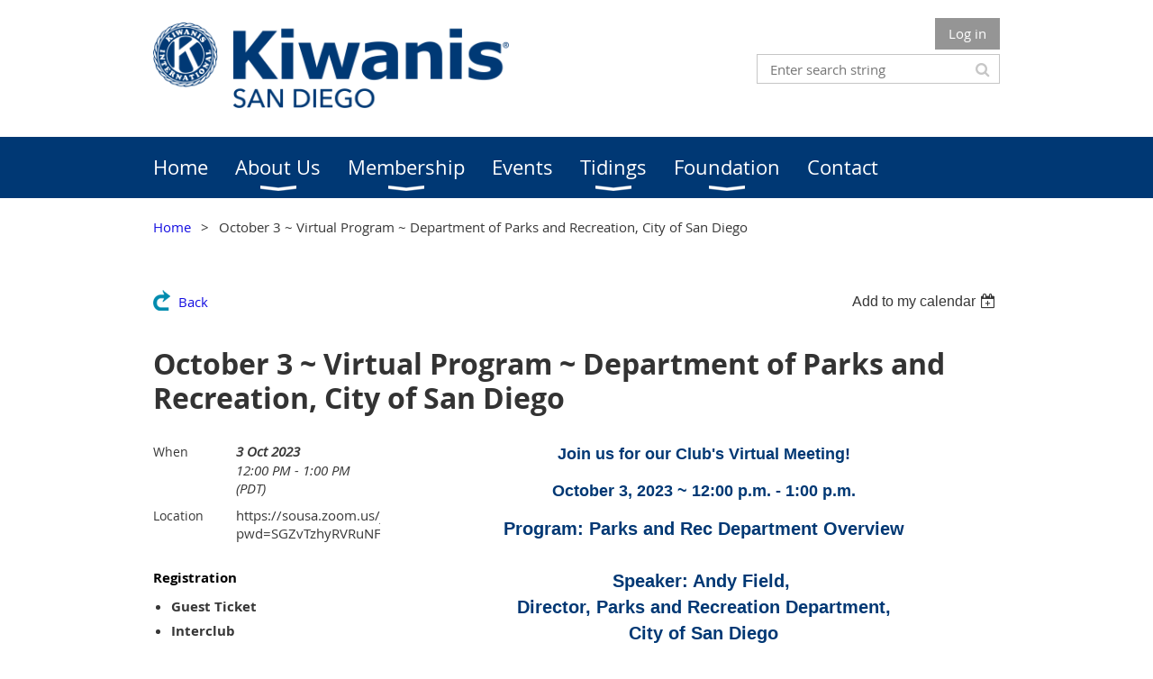

--- FILE ---
content_type: text/html; charset=utf-8
request_url: https://kiwanisclubsandiego.org/event-5401974
body_size: 8982
content:
<!DOCTYPE html>
<!--[if lt IE 7 ]><html lang="en" class="no-js ie6 "><![endif]-->
<!--[if IE 7 ]><html lang="en" class="no-js ie7 "> <![endif]-->
<!--[if IE 8 ]><html lang="en" class="no-js ie8 "> <![endif]-->
<!--[if IE 9 ]><html lang="en" class="no-js ie9 "><![endif]-->
<!--[if (gt IE 9)|!(IE)]><!--><html lang="en" class="no-js "> <!--<![endif]-->
  <head id="Head1">
		<link rel="stylesheet" type="text/css" href="https://kit-pro.fontawesome.com/releases/latest/css/pro.min.css" />
<meta name="viewport" content="width=device-width, initial-scale=1.0">
<link href="https://sf.wildapricot.org/BuiltTheme/whiteboard_maya_blue.v3.0/current/18a96b93/Styles/combined.css" rel="stylesheet" type="text/css" /><link href="https://kiwanisclubsandiego.org/resources/theme/customStyles.css?t=637853926312030000" rel="stylesheet" type="text/css" /><link href="https://kiwanisclubsandiego.org/resources/theme/user.css?t=638959892430000000" rel="stylesheet" type="text/css" /><link href="https://live-sf.wildapricot.org/WebUI/built9.11.0-db59b40/scripts/public/react/index-84b33b4.css" rel="stylesheet" type="text/css" /><link href="https://live-sf.wildapricot.org/WebUI/built9.11.0-db59b40/css/shared/ui/shared-ui-compiled.css" rel="stylesheet" type="text/css" /><script type="text/javascript" language="javascript" id="idJavaScriptEnvironment">var bonaPage_BuildVer='9.11.0-db59b40';
var bonaPage_AdminBackendUrl = '/admin/';
var bonaPage_StatRes='https://live-sf.wildapricot.org/WebUI/';
var bonaPage_InternalPageType = { isUndefinedPage : false,isWebPage : false,isAdminPage : false,isDialogPage : false,isSystemPage : true,isErrorPage : false,isError404Page : false };
var bonaPage_PageView = { isAnonymousView : true,isMemberView : false,isAdminView : false };
var WidgetMode = 0;
var bonaPage_IsUserAnonymous = true;
var bonaPage_ThemeVer='18a96b93638959892430000000637853926312030000'; var bonaPage_ThemeId = 'whiteboard_maya_blue.v3.0'; var bonaPage_ThemeVersion = '3.0';
var bonaPage_id='18008'; version_id='';
if (bonaPage_InternalPageType && (bonaPage_InternalPageType.isSystemPage || bonaPage_InternalPageType.isWebPage) && window.self !== window.top) { var success = true; try { var tmp = top.location.href; if (!tmp) { top.location = self.location; } } catch (err) { try { if (self != top) { top.location = self.location; } } catch (err) { try { if (self != top) { top = self; } success = false; } catch (err) { success = false; } } success = false; } if (!success) { window.onload = function() { document.open('text/html', 'replace'); document.write('<ht'+'ml><he'+'ad></he'+'ad><bo'+'dy><h1>Wrong document context!</h1></bo'+'dy></ht'+'ml>'); document.close(); } } }
try { function waMetricsGlobalHandler(args) { if (WA.topWindow.waMetricsOuterGlobalHandler && typeof(WA.topWindow.waMetricsOuterGlobalHandler) === 'function') { WA.topWindow.waMetricsOuterGlobalHandler(args); }}} catch(err) {}
 try { if (parent && parent.BonaPage) parent.BonaPage.implementBonaPage(window); } catch (err) { }
try { document.write('<style type="text/css"> .WaHideIfJSEnabled, .HideIfJSEnabled { display: none; } </style>'); } catch(err) {}
var bonaPage_WebPackRootPath = 'https://live-sf.wildapricot.org/WebUI/built9.11.0-db59b40/scripts/public/react/';</script><script type="text/javascript" language="javascript" src="https://live-sf.wildapricot.org/WebUI/built9.11.0-db59b40/scripts/shared/bonapagetop/bonapagetop-compiled.js" id="idBonaPageTop"></script><script type="text/javascript" language="javascript" src="https://live-sf.wildapricot.org/WebUI/built9.11.0-db59b40/scripts/public/react/index-84b33b4.js" id="ReactPublicJs"></script><script type="text/javascript" language="javascript" src="https://live-sf.wildapricot.org/WebUI/built9.11.0-db59b40/scripts/shared/ui/shared-ui-compiled.js" id="idSharedJs"></script><script type="text/javascript" language="javascript" src="https://live-sf.wildapricot.org/WebUI/built9.11.0-db59b40/General.js" id=""></script><script type="text/javascript" language="javascript" src="https://sf.wildapricot.org/BuiltTheme/whiteboard_maya_blue.v3.0/current/18a96b93/Scripts/combined.js" id=""></script><title>Kiwanis San Diego - October 3 ~ Virtual Program ~ Department of Parks and Recreation, City of San Diego</title>
<meta name="Keywords" content="kiwanis, service, kiwanis san diego, scholarship, kids need kiwanis, volunteer, donate, nonprofit, volunteering, community, charity, giveback, support, help, do good, fundraising, social good, philanthrophy, children, youth"/><link rel="shortcut icon" type="image/ico" href="/Resources/Pictures/favicon.ico" /><meta name="apple-itunes-app" content="app-id=1220348450, app-argument="><link rel="search" type="application/opensearchdescription+xml" title="kiwanisclubsandiego.org" href="/opensearch.ashx" /></head>
  <body id="PAGEID_18008" class="publicContentView LayoutMain">
<div class="mLayout layoutMain state1" id="mLayout">

<script type="text/javascript">
/*
var layoutState = document.getElementById('mLayout');
var rsStateWidth1 = 960;
var rsStateWidth2 = 600;
var rsStateWidth3 = 320;

function SetStateLayout()
{
	var bodyWidth = BonaPage.getInnerWidth();

	layoutState.className = layoutState.className.replace(/\s?state\d+/g,"");

	if( bodyWidth >= rsStateWidth1 )
		layoutState.className += ' state1';
	if( bodyWidth >= rsStateWidth2 && bodyWidth < rsStateWidth1 )
		layoutState.className += ' state2';
	if( bodyWidth < rsStateWidth2 )
		layoutState.className += ' state3';

	// message
	if( !document.getElementById('textWidth') )
	{
		var firstEl = layoutState.getElementsByTagName('div')[0];
		var newDivElem = document.createElement('div');
		newDivElem.id = 'textWidth';
		layoutState.insertBefore(newDivElem, firstEl);
	}
	document.getElementById('textWidth').innerHTML = 'bodyWidth: ' + bodyWidth;
}


jq$(function(){

	SetStateLayout();

	if (window.addEventListener)
	{
		window.addEventListener('resize', function() { SetStateLayout(); }, false);
		window.addEventListener("orientationchange", function() { SetStateLayout(); }, false);
	}

});*/

</script> <!-- header zone -->
		<div class="zoneHeader1">
			<div class="container_12">
				<div class="s1_grid_12 s2_grid_12 s3_grid_12">
<div id="idHeaderContentHolder" data-componentId="Header" class="WaPlaceHolder WaPlaceHolderHeader" style=""><div style=""><div id="id_S6CyWvo" data-componentId="S6CyWvo" class="WaLayoutContainerOnly" style=""><table cellspacing="0" cellpadding="0" class="WaLayoutTable" style=""><tr data-componentId="S6CyWvo_row" class="WaLayoutRow"><td id="id_eN4R7DL" data-componentId="eN4R7DL" class="WaLayoutItem" style="width:60%;"><div id="id_Chq2A5j" class="WaLayoutPlaceHolder placeHolderContainer" data-componentId="Chq2A5j" style=""><div style="padding-top:0px;"><div id="id_KxbYLDm" class="WaGadgetOnly WaGadgetContent  gadgetStyleNone" style="" data-componentId="KxbYLDm" ><div class="gadgetStyleBody gadgetContentEditableArea" style="padding-bottom:5px;" data-editableArea="0" data-areaHeight="auto">
<h2 style="margin-top: 5px"><img src="/resources/Pictures/KI_San-Diego_BLUE.png" alt="" title="" border="0" width="395" height="95"><br></h2></div>
</div></div></div></td><td style="width:0px;display:none;" data-componentId="eN4R7DL_separator" class="WaLayoutSeparator"><div style="width: inherit;"></div></td><td id="id_lQm1Hlu" data-componentId="lQm1Hlu" class="WaLayoutItem" style="width:40%;"><div id="id_oNEh9TV" class="WaLayoutPlaceHolder placeHolderContainer" data-componentId="oNEh9TV" style=""><div style=""><div id="id_IOTD79t" class="WaGadgetFirst WaGadgetLoginButton  gadgetStyleNone" style="margin-top:0px;margin-bottom:0px;" data-componentId="IOTD79t" ><div class="alignRight">
  <div class="loginBoxLinkContainer">
    <a class="loginBoxLinkButton" href="https://kiwanisclubsandiego.org/Sys/Login">Log in</a>
  </div>
  </div>
</div><div id="id_wJXCbK3" class="WaGadgetLast WaGadgetSiteSearch  gadgetStyleNone" style="margin-top:5px;" data-componentId="wJXCbK3" ><div class="gadgetStyleBody " style=""  data-areaHeight="auto">
<div class="searchBoxOuter alignRight">
	<div class="searchBox">
<form method="post" action="https://kiwanisclubsandiego.org/Sys/Search" id="id_wJXCbK3_form" class="generalSearchBox"  data-disableInAdminMode="true">
<span class="searchBoxFieldContainer"><input class="searchBoxField" type="text" name="searchString" id="idid_wJXCbK3_searchBox" value="" maxlength="300" autocomplete="off"  placeholder="Enter search string"></span>
<div class="autoSuggestionBox" id="idid_wJXCbK3_resultDiv"></div>
</form></div>
	</div>
	<script type="text/javascript">
		(function(){

			function init()
			{
				var model = {};
				model.gadgetId = 'idid_wJXCbK3';
				model.searchBoxId = 'idid_wJXCbK3_searchBox';
				model.resultDivId = 'idid_wJXCbK3_resultDiv';
				model.selectedTypes = '31';
				model.searchTemplate = 'https://kiwanisclubsandiego.org/Sys/Search?q={0}&types={1}&page={2}';
				model.searchActionUrl = '/Sys/Search/DoSearch';
				model.GoToSearchPageTextTemplate = 'Search for &#39;{0}&#39;';
				model.autoSuggest = true;
				var WASiteSearch = new WASiteSearchGadget(model);
			}

			jq$(document).ready(init);
		}) ();
	</script>
</div>
</div></div></div></td></tr></table> </div></div>
</div></div>
			</div>
		</div>
		<div class="zoneHeader2">
			<div class="container_12">
				<div class="s1_grid_12 s2_grid_12 s3_grid_12">
<div id="id_Header1" data-componentId="Header1" class="WaPlaceHolder WaPlaceHolderHeader1" style=""><div style="padding-top:0px;padding-right:0px;padding-bottom:0px;padding-left:0px;"><div id="id_yOhi7Wr" class="WaGadgetOnly WaGadgetMenuHorizontal  menuStyle001" style="margin-bottom:2px;" data-componentId="yOhi7Wr" ><div class="menuBackground"></div>
<div class="menuInner">
	<ul class="firstLevel">
<li class=" ">
	<div class="item">
		<a href="https://kiwanisclubsandiego.org/" title="Home"><span>Home</span></a>
</div>
</li>
	
<li class=" dir">
	<div class="item">
		<a href="https://kiwanisclubsandiego.org/About-Us" title="About Us"><span>About Us</span></a>
<ul class="secondLevel">
<li class=" ">
	<div class="item">
		<a href="https://kiwanisclubsandiego.org/History" title="History"><span>History</span></a>
</div>
</li>
	
</ul>
</div>
</li>
	
<li class=" dir">
	<div class="item">
		<a href="https://kiwanisclubsandiego.org/membership" title="Membership"><span>Membership</span></a>
<ul class="secondLevel">
<li class=" ">
	<div class="item">
		<a href="https://kiwanisclubsandiego.org/Apply-to-Join" title="Apply to Join"><span>Apply to Join</span></a>
</div>
</li>
	
<li class=" ">
	<div class="item">
		<a href="https://kiwanisclubsandiego.org/New-Member" title="New Member Info"><span>New Member Info</span></a>
</div>
</li>
	
<li class=" ">
	<div class="item">
		<a href="https://kiwanisclubsandiego.org/Teams" title="Teams"><span>Teams</span></a>
</div>
</li>
	
<li class=" ">
	<div class="item">
		<a href="https://kiwanisclubsandiego.org/Donate" title="Club Donation"><span>Club Donation</span></a>
</div>
</li>
	
<li class=" ">
	<div class="item">
		<a href="https://kiwanisclubsandiego.org/Reimbursement-Form" title="Club Reimbursement Form"><span>Club Reimbursement Form</span></a>
</div>
</li>
	
</ul>
</div>
</li>
	
<li class=" ">
	<div class="item">
		<a href="https://kiwanisclubsandiego.org/events" title="Events"><span>Events</span></a>
</div>
</li>
	
<li class=" dir">
	<div class="item">
		<a href="https://kiwanisclubsandiego.org/tidings" title="Tidings"><span>Tidings</span></a>
<ul class="secondLevel">
<li class=" ">
	<div class="item">
		<a href="https://kiwanisclubsandiego.org/Historic-Tidings" title="Historic Tidings"><span>Historic Tidings</span></a>
</div>
</li>
	
</ul>
</div>
</li>
	
<li class=" dir">
	<div class="item">
		<a href="https://kiwanisclubsandiego.org/Foundation" title="Foundation"><span>Foundation</span></a>
<ul class="secondLevel">
<li class=" ">
	<div class="item">
		<a href="https://kiwanisclubsandiego.org/grant" title="Community Impact Grant"><span>Community Impact Grant</span></a>
</div>
</li>
	
</ul>
</div>
</li>
	
<li class=" ">
	<div class="item">
		<a href="https://kiwanisclubsandiego.org/Contact" title="Contact"><span>Contact</span></a>
</div>
</li>
	
</ul>
</div>

<script type="text/javascript">
	jq$(function()
	{
		var gadgetHorMenu = jq$('#id_yOhi7Wr'),
			gadgetHorMenuContainer = gadgetHorMenu.find('.menuInner'),
			firstLevelMenu = gadgetHorMenu.find('ul.firstLevel'),
			holderInitialMenu = firstLevelMenu.children(),
			outsideItems = null,
			phantomElement = '<li class="phantom"><div class="item"><a href="#"><span>&#x2261;</span></a><ul class="secondLevel"></ul></div></li>',
			placeHolder = gadgetHorMenu.parents('.WaLayoutPlaceHolder'),
			placeHolderId = placeHolder && placeHolder.attr('data-componentId'),
			mobileState = false,
			rsStateWidth2 = 617,
			isTouchSupported = !!(('ontouchstart' in window) || (window.DocumentTouch && document instanceof DocumentTouch) || (navigator.msPointerEnabled && navigator.msMaxTouchPoints));


		function resizeMenu()
		{
			var i,
				len,
				fitMenuWidth = 0,
				menuItemPhantomWidth = 80;

			// background track
			gadgetHorMenu.find('.menuBackground').css(
			{
				'width': jq$('body').width(),
				'left': ( ( jq$('body').width() - gadgetHorMenu.width() ) * -0.5 )
			});

			firstLevelMenu.html( holderInitialMenu).removeClass('adapted').css({ width: 'auto' }); // restore initial menu

			if( !gadgetHorMenuContainer.find('.menuButton').size() )
			{
				gadgetHorMenuContainer.prepend('<div class="menuButton"></div>');

				gadgetHorMenuContainer.find('.menuButton').on("click",function()
				{
					gadgetHorMenuContainer.find('ul.firstLevel').toggle();
					return false;
				});

				jq$('body').on("click",function()
				{
					if( mobileState )
						gadgetHorMenuContainer.find('ul.firstLevel').hide();
				});
			}

			// for state 3
			if( jq$(window).width() < rsStateWidth2 && mobileState == false )
			{
				gadgetHorMenuContainer.find('ul.firstLevel').attr('style','');
				mobileState = true;

				return false;
			}

			if( jq$(window).width() >= rsStateWidth2 )
			{
				gadgetHorMenuContainer.find('ul.firstLevel').attr('style','');
				mobileState = false;
			}


			if( firstLevelMenu.width() > gadgetHorMenuContainer.width() ) // if menu oversize
			{
				menuItemPhantomWidth = firstLevelMenu.addClass('adapted').append( phantomElement).children('.phantom').width();

				for( i = 0, len = holderInitialMenu.size(); i <= len; i++ )
				{
					fitMenuWidth += jq$( holderInitialMenu.get(i) ).width();

					if( fitMenuWidth + menuItemPhantomWidth > gadgetHorMenuContainer.width() )
					{
						outsideItems = firstLevelMenu.children(':gt('+(i-1)+'):not(.phantom)').remove();
						firstLevelMenu.find('.phantom > .item > ul').append( outsideItems);
						break;
					}
				}
				gadgetHorMenu.find('.phantom > .item > a').click(function(){ return false; });
			}

			disableFirstTouch();

			firstLevelMenu.css( 'width', '' ); // restore initial menu width
			firstLevelMenu.children().removeClass('last-child').eq(-1).addClass('last-child'); // add last-child mark
		}

		resizeMenu();

		jq$(window).resize(function()
		{
			resizeMenu();
		});

		jq$(window).load(function(){
			resizeMenu();
		});

		function onLayoutColumnResized(sender, args)
		{
			args = args || {};

			if (placeHolderId && (placeHolderId == args.leftColPlaceHolderId || placeHolderId == args.rightColPlaceHolderId))
			{
				resizeMenu();
			}
		}

		BonaPage.addPageStateHandler(BonaPage.PAGE_PARSED, function() { WA.Gadgets.LayoutColumnResized.addHandler(onLayoutColumnResized); });
		BonaPage.addPageStateHandler(BonaPage.PAGE_UNLOADED, function() { WA.Gadgets.LayoutColumnResized.removeHandler(onLayoutColumnResized); });


        function disableFirstTouch()
        {
          if (!isTouchSupported) return;


          jq$('#id_yOhi7Wr').find('.menuInner li.dir > .item > a').on( 'click', function(event)
          {
            if( !this.touchCounter )
              this.touchCounter = 0;

            if( this.touchCounter >= 1 )
            {
              this.touchCounter = 0;
              return true;
            }
            this.touchCounter++;

            if (!mobileState)
            {
              WA.stopEventDefault(event);
            }
          });

          jq$('#id_yOhi7Wr').find('.menuInner li.dir > .item > a').on( 'mouseout', function(event)
          {
            if( !this.touchCounter )
              this.touchCounter = 0;
            this.touchCounter = 0;
          });
        }

        disableFirstTouch();

	});
</script></div></div>
</div></div>
			</div>
		</div>
		<div class="zoneHeader3">
			<div class="container_12">
				<div class="s1_grid_12 s2_grid_12 s3_grid_12">
<div id="id_Header2" data-componentId="Header2" class="WaPlaceHolder WaPlaceHolderHeader2" style=""><div style=""><div id="id_GsQDnbD" class="WaGadgetOnly WaGadgetBreadcrumbs  gadgetStyleNone" style="" data-componentId="GsQDnbD" ><div class="gadgetStyleBody " style=""  data-areaHeight="auto">
<ul>
<li><a href="https://kiwanisclubsandiego.org/">Home</a></li>
<li class="last">October 3 ~ Virtual Program ~ Department of Parks and Recreation, City of San Diego</li>
</ul>
</div>
</div></div>
</div></div>
			</div>
		</div>
		<div class="zoneHeader4">
			<div class="container_12">
				<div class="s1_grid_12 s2_grid_12 s3_grid_12">
</div>
			</div>
		</div>
		<!-- /header zone -->

<!-- content zone -->
	<div class="zoneContent">
		<div class="container_12">
			<div class="s1_grid_12 s2_grid_12 s3_grid_12">
<div id="idPrimaryContentBlock1Content" data-componentId="Content" class="WaPlaceHolder WaPlaceHolderContent" style=""><div style=""><div id="id_HdIIETy" class="WaGadgetOnly WaGadgetEvents  gadgetStyleNone WaGadgetEventsStateDetails" style="" data-componentId="HdIIETy" >



<form method="post" action="" id="form">
<div class="aspNetHidden">
<input type="hidden" name="__VIEWSTATE" id="__VIEWSTATE" value="akC4+PMaNobLrW0PGHRqPRMwnHfEuOk0GOif4PASLYeDkiexuEBMrLcl3HbcsFzVRlxPkRT9P/E/uMtysxDc8l/BzHAmusEh+NBkD636Y5kQfOc5yuzfi4aPVjptZ657zKLNrdzgFilkTlrcmlHxPmiV7qjVMqGGBntQugxAKIHQ/JERjXdobJHFIJb/FqD6vb1j4TzlUkKyWJzpbhP23oYWSymTi3E+kWtl715jOH0heXmNe3m/MglqRiDjATiZNKVMIaEGhX0UKKbV0u9cdc+jVSWKuLjSUf9F7m+lATxOmTuo" />
</div>

    
    <input type="hidden" name="FunctionalBlock1$contentModeHidden" id="FunctionalBlock1_contentModeHidden" value="1" />



       
  <div id="idEventsTitleMainContainer" class="pageTitleOuterContainer">
    <div id="idEventBackContainer" class="pageBackContainer">
      <a id="FunctionalBlock1_ctl00_eventPageViewBase_ctl00_ctl00_back" class="eventBackLink" href="javascript: history.back();">Back</a>
    </div>
      
    <div id="idEventViewSwitcher" class="pageViewSwitcherOuterContainer">
      
<div class="cornersContainer"><div class="topCorners"><div class="c1"></div><div class="c2"></div><div class="c3"></div><div class="c4"></div><div class="c5"></div></div></div>
  <div class="pageViewSwitcherContainer"><div class="d1"><div class="d2"><div class="d3"><div class="d4"><div class="d5"><div class="d6"><div class="d7"><div class="d8"><div class="d9"><div class="inner">
    <div id="init-add-event-to-calendar-dropdown-5401974" class="semantic-ui" style="color: inherit; background: transparent;"></div>
    <script>
      function initAddEventToCalendarDropDown5401974()
      {
        if (typeof window.initAddEventToCalendarDropDown !== 'function') { return; }
      
        const domNodeId = 'init-add-event-to-calendar-dropdown-5401974';
        const event = {
          id: '5401974',
          title: 'October 3 ~ Virtual Program ~ Department of Parks and Recreation, City of San Diego',
          description: 'Join us for our Club&amp;#39;s Virtual Meeting!    October 3, 2023 ~ 12:00 p.m. - 1:00 p.m.    Program: Parks and Rec Department Overview          Speaker: Andy Field,     Director, Parks and Recreation Department,    City of San Diego          Andy Field is the Director of the Parks and Recreation Department for the City of San Diego. Raised in the Chicago area, Andy attended college at the University of Wyoming and received his master’s degree from San Diego State University. A Parks and Recreation professional since 2002, Andy manages over 42,000 acres of urban parkland, including Balboa Park, Beaches and Shoreline Parks, Chollas Lake, Mission Bay Park, Mission Trails Regional Park, Otay Valley Regional Park, and Torrey Pines Golf Course, where the PGA Tour stops every year for the Farmers Insurance Open. With the adoption of a new Parks Master Plan in 2021, Andy is working to address known inequities in park services, maintenance, construction, and recreational programming.    Zoom link: https://sousa.zoom.us/j/89652311937?pwd=SGZvTzhyRVRuNFFUaEhQME1udXU3Zz09                '.replace(/\r+/g, ''),
          location: 'https://sousa.zoom.us/j/89652311937?pwd=SGZvTzhyRVRuNFFUaEhQME1udXU3Zz09',
          url: window.location.href,
          allDay: 'True' === 'False',
          start: '2023-10-03T19:00:00Z', 
          end: '2023-10-03T20:00:00Z',
          sessions: [{"title":"October 3 ~ Virtual Program ~ Department of Parks and Recreation, City of San Diego","start":"2023-10-03T19:00:00Z","end":"2023-10-03T20:00:00Z","allDay":false}]
        };
      
        window.initAddEventToCalendarDropDown(event, domNodeId);
      }    
    
      window.BonaPage.addPageStateHandler(window.BonaPage.PAGE_PARSED, initAddEventToCalendarDropDown5401974);

    </script>
  </div></div></div></div></div></div></div></div></div></div></div>
<div class="cornersContainer"><div class="bottomCorners"><div class="c5"></div><div class="c4"></div><div class="c3"></div><div class="c2"></div><div class="c1"></div></div></div>

    </div>
    <div class="pageTitleContainer eventsTitleContainer">
      <h1 class="pageTitle SystemPageTitle">
        October 3 ~ Virtual Program ~ Department of Parks and Recreation, City of San Diego
      </h1>
    </div>
  </div>
      

      


<div class="boxOuterContainer boxBaseView"><div class="cornersContainer"><div class="topCorners"><div class="c1"></div><div class="c2"></div><div class="c3"></div><div class="c4"></div><div class="c5"></div><!--[if gt IE 6]><!--><div class="r1"><div class="r2"><div class="r3"><div class="r4"><div class="r5"></div></div></div></div></div><!--<![endif]--></div></div><div  class="boxContainer"><div class="d1"><div class="d2"><div class="d3"><div class="d4"><div class="d5"><div class="d6"><div class="d7"><div class="d8"><div class="d9"><div class="inner">
      
    <div class="boxBodyOuterContainer"><div class="cornersContainer"><div class="topCorners"><div class="c1"></div><div class="c2"></div><div class="c3"></div><div class="c4"></div><div class="c5"></div><!--[if gt IE 6]><!--><div class="r1"><div class="r2"><div class="r3"><div class="r4"><div class="r5"></div></div></div></div></div><!--<![endif]--></div></div><div  class="boxBodyContainer"><div class="d1"><div class="d2"><div class="d3"><div class="d4"><div class="d5"><div class="d6"><div class="d7"><div class="d8"><div class="d9"><div class="inner">
          
        <div class="boxBodyInfoOuterContainer boxBodyInfoViewFill"><div class="cornersContainer"><div class="topCorners"><div class="c1"></div><div class="c2"></div><div class="c3"></div><div class="c4"></div><div class="c5"></div><!--[if gt IE 6]><!--><div class="r1"><div class="r2"><div class="r3"><div class="r4"><div class="r5"></div></div></div></div></div><!--<![endif]--></div></div><div  class="boxBodyInfoContainer"><div class="d1"><div class="d2"><div class="d3"><div class="d4"><div class="d5"><div class="d6"><div class="d7"><div class="d8"><div class="d9"><div class="inner">
              
            

<div class="boxInfoContainer">
  <ul class="boxInfo">
    <li class="eventInfoStartDate">
      <label class="eventInfoBoxLabel">When</label>
      <div class="eventInfoBoxValue"><strong>3 Oct 2023</strong></div>
    </li>
    <li id="FunctionalBlock1_ctl00_eventPageViewBase_ctl00_ctl00_eventInfoBox_startTimeLi" class="eventInfoStartTime">
      <label class="eventInfoBoxLabel">&nbsp;</label>
      <div class="eventInfoBoxValue"><span><div id="FunctionalBlock1_ctl00_eventPageViewBase_ctl00_ctl00_eventInfoBox_startTimeLocalizePanel" client-tz-item="America/Los_Angeles" client-tz-formatted=" (PDT)">
	12:00 PM - 1:00 PM
</div></span></div>
    </li>
    
    
    
    
    <li id="FunctionalBlock1_ctl00_eventPageViewBase_ctl00_ctl00_eventInfoBox_locationLi" class="eventInfoLocation">
      <label class="eventInfoBoxLabel">Location</label>
      <div class="eventInfoBoxValue"><span>https://sousa.zoom.us/j/89652311937?pwd=SGZvTzhyRVRuNFFUaEhQME1udXU3Zz09</span></div>
    </li>
    
    
  </ul>
</div>

            
<div class="registrationInfoContainer">
  
    <h4 id="idRegistrationInfo" class="infoTitle">Registration</h4>
    <div class="infoText"></div>
  
  
    <ul class="registrationInfo">
  
    <li id="FunctionalBlock1_ctl00_eventPageViewBase_ctl00_ctl00_eventRegistrationTypesView_registrationTypesRepeater_ctl01_regTypeLi">
      <label class="regTypeLiLabel">
        <strong>
          Guest Ticket
        </strong>
        
        
      </label>
      <div class="regTypeLiValue">
        <span class="regTypeLiValueSpan">
          
        </span>
      </div>
    </li>
  
    <li id="FunctionalBlock1_ctl00_eventPageViewBase_ctl00_ctl00_eventRegistrationTypesView_registrationTypesRepeater_ctl02_regTypeLi">
      <label class="regTypeLiLabel">
        <strong>
          Interclub
        </strong>
        
        
      </label>
      <div class="regTypeLiValue">
        <span class="regTypeLiValueSpan">
          
        </span>
      </div>
    </li>
  
    <li id="FunctionalBlock1_ctl00_eventPageViewBase_ctl00_ctl00_eventRegistrationTypesView_registrationTypesRepeater_ctl03_regTypeLi">
      <label class="regTypeLiLabel">
        <strong>
          Member Ticket
        </strong>
        
        
      </label>
      <div class="regTypeLiValue">
        <span class="regTypeLiValueSpan">
          Kiwanis Members
        </span>
      </div>
    </li>
  
    </ul>  
  
</div>

              
            
              
            <div id="FunctionalBlock1_ctl00_eventPageViewBase_ctl00_ctl00_regTypeHr" class="regTypeHr" style="clear: both;"><hr /></div>

            
                
            
<div class="boxActionContainer">
  <div class="inner">
    
    
    
    
      <div class="infoRegistrationIsClosed">Registration is closed</div>
    
    
  </div>
</div>
              
          <div class="clearEndContainer"></div></div></div></div></div></div></div></div></div></div></div></div><div class="cornersContainer"><div class="bottomCorners"><!--[if gt IE 6]><!--><div class="r1"><div class="r2"><div class="r3"><div class="r4"><div class="r5"></div></div></div></div></div><!--<![endif]--><div class="c5"></div><div class="c4"></div><div class="c3"></div><div class="c2"></div><div class="c1"></div></div></div></div>

          <div class="boxBodyContentOuterContainer"><div class="cornersContainer"><div class="topCorners"><div class="c1"></div><div class="c2"></div><div class="c3"></div><div class="c4"></div><div class="c5"></div><!--[if gt IE 6]><!--><div class="r1"><div class="r2"><div class="r3"><div class="r4"><div class="r5"></div></div></div></div></div><!--<![endif]--></div></div><div  class="boxBodyContentContainer fixedHeight"><div class="d1"><div class="d2"><div class="d3"><div class="d4"><div class="d5"><div class="d6"><div class="d7"><div class="d8"><div class="d9"><div class="inner gadgetEventEditableArea">
                  <p align="center" style="background-color: transparent;"><font face="Arial, Helvetica, sans-serif"><strong><font color="#003874" style="font-size: 18px;">Join us for our Club's Virtual Meeting!</font></strong></font></p>

<p align="center" style="background-color: transparent;"><font face="Arial, Helvetica, sans-serif"><span><font color="#003874" style="font-size: 18px;"><font><strong><font face="Arial, Helvetica, sans-serif"><span>October 3, 2023 ~&nbsp;</span></font><span><font face="Arial, Helvetica, sans-serif">12:00 p.m. - 1:00 p.m.</font></span></strong></font></font></span></font></p>

<p align="center" style="background-color: transparent; margin-top: 0px; margin-bottom: 0px;"><font face="Arial, Helvetica, sans-serif"><strong><font color="#003874" style="font-size: 20px;">Program: Parks and Rec Department Overview</font></strong></font></p>

<p align="center" style="background-color: transparent; margin-bottom: 0px; margin-top: 0px !important;"><font face="Arial, Helvetica, sans-serif"><strong><font color="#0D004C" style="font-size: 20px;"><br></font></strong></font></p>

<p align="center" style="background-color: transparent; margin-top: 0px !important; margin-bottom: 0px;"><font face="Arial, Helvetica, sans-serif"><strong><font color="#003874" style="font-size: 20px;">Speaker: Andy Field,&nbsp;</font></strong></font></p>

<p align="center" style="background-color: transparent; margin-top: 0px !important; margin-bottom: 0px;"><span><font face="Arial, Helvetica, sans-serif" color="#003874" style="font-size: 20px;"><strong>Director, Parks and Recreation Department,</strong></font></span></p>

<p align="center" style="background-color: transparent; margin-top: 0px !important; margin-bottom: 0px;"><span><font face="Arial, Helvetica, sans-serif" color="#003874" style="font-size: 20px;"><strong>City of San Diego</strong></font></span></p>

<p align="left" style="background-color: transparent; margin-top: 0px !important; margin-bottom: 0px;"><span><font face="Arial, Helvetica, sans-serif" color="#003874" style="font-size: 20px;"><strong><br></strong></font></span></p><img src="/resources/Pictures/andy%20field.png" alt="" title="" border="0" style="margin-left: auto; margin-right: auto; display: block;" width="150.5" height="195">

<p><font face="Arial, Helvetica, sans-serif" style="font-size: 14px;" color="#000000"><font style="">Andy Field is the Director of the Parks and Recreation Department for the City of San Diego. Raised in the Chicago area, Andy&nbsp;</font><span style="">attended college at the University of Wyoming and received his master’s degree from San Diego State University. A Parks and<font>&nbsp;</font></span>Recreation professional since 2002, Andy manages over 42,000 acres of urban parkland, including Balboa Park, Beaches and<font style="">&nbsp;</font>Shoreline Parks, Chollas Lake, Mission Bay Park, Mission Trails Regional Park, Otay Valley Regional Park, and Torrey Pines Golf&nbsp;<span style="">Course, where the PGA Tour stops every year for the Farmers Insurance Open. With the adoption of a new Parks Master Plan in<font>&nbsp;</font></span><span style="">2021, Andy is working to address known inequities in park services, maintenance, construction, and recreational programming.</span></font></p>

<p align="left" style="background-color: transparent; line-height: 14px; margin-bottom: 0px !important;"><span>Zoom link:&nbsp;</span><a href="https://sousa.zoom.us/j/85368452770?pwd=bjY5bVpvTWFGWmZraEJOczVlZ3BJZz09" target="_blank" style="font-size: 12px; font-family: Arial, Helvetica, sans-serif;">https://sousa.zoom.us/j/89652311937?pwd=SGZvTzhyRVRuNFFUaEhQME1udXU3Zz09</a></p>

<p style="margin-top: 0px !important; margin-bottom: 0px;"><br></p>

<p style="margin-top: 0px !important; margin-bottom: 0px !important;"><br></p>

<div align="center" style="color: rgb(55, 55, 55); font-family: &quot;Open Sans&quot;; font-size: 15px;"></div>
              <div class="clearEndContainer"></div></div></div></div></div></div></div></div></div></div></div></div><div class="cornersContainer"><div class="bottomCorners"><!--[if gt IE 6]><!--><div class="r1"><div class="r2"><div class="r3"><div class="r4"><div class="r5"></div></div></div></div></div><!--<![endif]--><div class="c5"></div><div class="c4"></div><div class="c3"></div><div class="c2"></div><div class="c1"></div></div></div></div>
        
      <div class="clearEndContainer"></div></div></div></div></div></div></div></div></div></div></div></div><div class="cornersContainer"><div class="bottomCorners"><!--[if gt IE 6]><!--><div class="r1"><div class="r2"><div class="r3"><div class="r4"><div class="r5"></div></div></div></div></div><!--<![endif]--><div class="c5"></div><div class="c4"></div><div class="c3"></div><div class="c2"></div><div class="c1"></div></div></div></div>
       
  <div class="clearEndContainer"></div></div></div></div></div></div></div></div></div></div></div></div><div class="cornersContainer"><div class="bottomCorners"><!--[if gt IE 6]><!--><div class="r1"><div class="r2"><div class="r3"><div class="r4"><div class="r5"></div></div></div></div></div><!--<![endif]--><div class="c5"></div><div class="c4"></div><div class="c3"></div><div class="c2"></div><div class="c1"></div></div></div></div>



<script>
    var isBatchWizardRegistration = false;
    if (isBatchWizardRegistration) 
    {
        var graphqlOuterEndpoint = '/sys/api/graphql';;
        var batchEventRegistrationWizard = window.createBatchEventRegistrationWizard(graphqlOuterEndpoint);
        
        batchEventRegistrationWizard.openWizard({
            eventId: 5401974
        });
    }
</script>

 

  
<div class="aspNetHidden">

	<input type="hidden" name="__VIEWSTATEGENERATOR" id="__VIEWSTATEGENERATOR" value="2AE9EEA8" />
</div></form></div></div>
</div></div>
		</div>
	</div>
	<!-- /content zone -->

<!-- footer zone -->
		<div class="zoneFooter1">
			<div class="container_12">
				<div class="s1_grid_12 s2_grid_12 s3_grid_12">
<div id="idFooterContentHolder" data-componentId="Footer" class="WaPlaceHolder WaPlaceHolderFooter" style=""><div style=""><div id="id_ezXYAgS" class="WaGadgetFirst WaGadgetContent  gadgetStyleNone" style="margin-bottom:7px;" data-componentId="ezXYAgS" ><div class="gadgetStyleBody gadgetContentEditableArea" style="" data-editableArea="0" data-areaHeight="auto">
<p><strong>Join our Club and perform extraordinary things in your community!</strong></p><p>
Kiwanis Club of San Diego is a 501(c)4 non-profit organization.&nbsp;</p><p>3276 Rosecrans Street, Suite 202, San Diego, CA &nbsp; 92110-4893</p>619-324-9853<br></div>
</div><div id="id_H4c9dPi" class="WaGadgetLast WaGadgetSocialProfile  gadgetThemeStyle" style="margin-top:0px;margin-bottom:0px;" data-componentId="H4c9dPi" ><div class="gadgetStyleBody " style=""  data-areaHeight="auto">
<ul class="orientationHorizontal  alignLeft" >


<li>
				<a href="https://www.facebook.com/kiwanissandiego/" title="Facebook" class="Facebook" target="_blank"></a>
			</li>
<li>
				<a href="https://x.com/wildapricot" title="X" class="X" target="_blank"></a>
			</li>
<li>
				<a href="https://www.linkedin.com/company/kiwanissandiego/" title="LinkedIn" class="LinkedIn" target="_blank"></a>
			</li>
<li>
				<a href="https://www.youtube.com/channel/UCGOY_oHi7WdvtQS7gs_Hllg" title="YouTube" class="YouTube" target="_blank"></a>
			</li>
<li>
				<a href="https://www.instagram.com/kiwanissandiego/" title="Instagram" class="Instagram" target="_blank"></a>
			</li>
		
</ul>

</div>
</div></div>
</div></div>
			</div>
		</div>
		<div class="zoneFooter2">
			<div class="container_12">
				<div class="s1_grid_12 s2_grid_12 s3_grid_12">
</div>
			</div>
		</div>
		<div class="zoneFooter3">
			<div class="container_12">
				<div class="s1_grid_12 s2_grid_12 s3_grid_12">
</div>
<div class="s1_grid_12 s2_grid_12 s3_grid_12">
<div id="idFooterPoweredByContainer">
	<span id="idFooterPoweredByWA">
Powered by <a href="http://www.wildapricot.com" target="_blank">Wild Apricot</a> Membership Software</span>
</div>
</div>
</div>
		</div>
		<!-- /footer zone -->

<div id="idCustomJsContainer" class="cnCustomJsContainer">
<!-- Google tag (gtag.js) -->
<script async src="https://www.googletagmanager.com/gtag/js?id=G-DHESEL57QB">
try
{
    
}
catch(err)
{}</script>
<script>
try
{
    
  window.dataLayer = window.dataLayer || [];
  function gtag(){dataLayer.push(arguments);}
  gtag('js', new Date());

  gtag('config', 'G-DHESEL57QB');

}
catch(err)
{}</script></div>
</div></body>
</html>
<script type="text/javascript">if (window.BonaPage && BonaPage.setPageState) { BonaPage.setPageState(BonaPage.PAGE_PARSED); }</script>

--- FILE ---
content_type: text/css
request_url: https://kiwanisclubsandiego.org/resources/theme/user.css?t=638959892430000000
body_size: 324
content:
/* Style first image in each event listing pulled from Events gadget */
#id_sCFvS9G .WaGadgetEventsStateList .eventDescription img:first-of-type {
  width: 100%;
  max-height: 200px;
  object-fit: cover;
  border-radius: 6px;
  margin-bottom: 14px;
  display: block;
  box-shadow: 0 2px 6px rgba(0, 0, 0, 0.12);
}

/* Hide any additional images beyond the first one (optional) */
#id_sCFvS9G .WaGadgetEventsStateList .eventDescription img:not(:first-of-type) {
  display: none;
}

